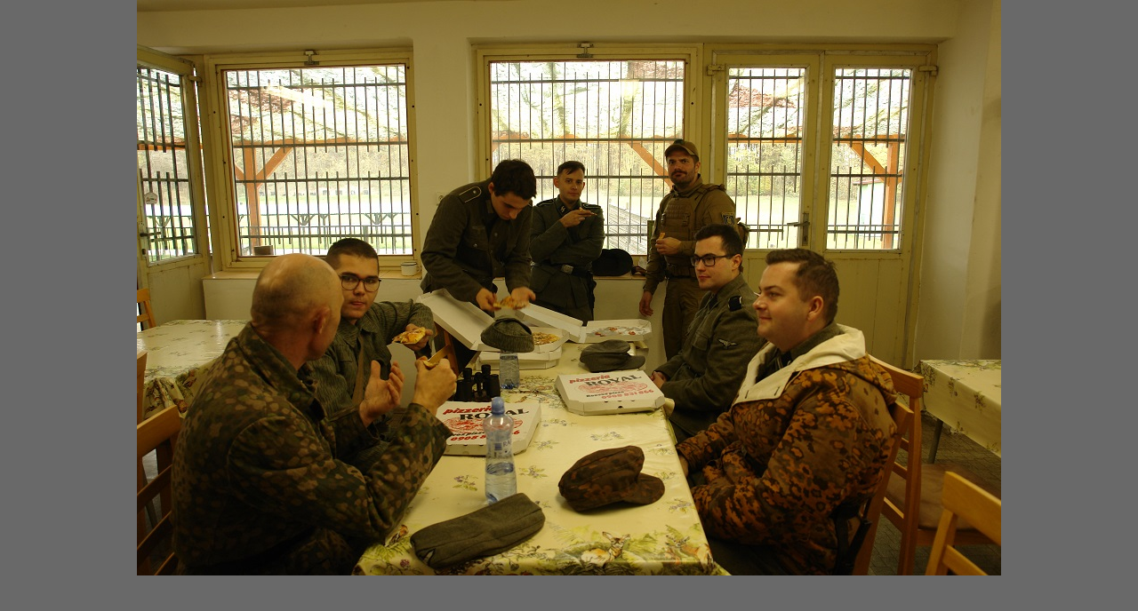

--- FILE ---
content_type: text/html; charset=UTF-8
request_url: https://www.kvhtyrnau.sk/fotoalbum/2.-klubove-akcie--cvicenia--manevre-a-pietne-akty/klubove-akcie--cvicenia--manevre-a-pietne-akty--2022/schiesubung-2022---senitz/senica-36.-.html
body_size: 858
content:
<?xml version="1.0" encoding="utf-8"?>
<!DOCTYPE html PUBLIC "-//W3C//DTD XHTML 1.0 Transitional//EN" "http://www.w3.org/TR/xhtml1/DTD/xhtml1-transitional.dtd">
<html lang="sk" xml:lang="sk" xmlns="http://www.w3.org/1999/xhtml">

    <head>

        <meta http-equiv="content-type" content="text/html; charset=utf-8" />
        <meta name="description" content="Klub vojenskej histórie Tyrnau" />
        <meta name="keywords" content="KVH Tyrnau,reenacting,reenactment,Klub vojenskej histórie,vojenská história,nemecké vojenské jednotky,Wehrmacht,Waffen-SS,expanzné zbrane,vojenská technika,rekonštrukcie bojov,living history,SNP" />
        <meta name="robots" content="all,follow" />
        <meta name="author" content="<!--/ u_author /-->" />
        <link rel="stylesheet" href="/style.1656680677.1.css" type="text/css" />
        
        <script type="text/javascript" src="https://www004.estranky.sk/user/js/index.js" id="index_script" ></script>
        <title>
            **KVHT** Historical and commercial reenactment **
        </title>

        <style>
          body {margin: 0px; padding: 0px;}
        </style>
    </head>
<body>
    <script language="JavaScript" type="text/javascript">
    <!--
      index_setCookieData('index_curr_fullphoto', 12240);
    //-->
  </script>
  <a href="javascript: close();"><img src="/img/original/12240/senica-36.jpg" border="0" alt="Senica 36" width="972" height="648"></a>


</body>
</html>


--- FILE ---
content_type: text/css
request_url: https://www.kvhtyrnau.sk/style.1656680677.1.css
body_size: 5410
content:
/*-----------------------------------------------------------------------------
Style for projection
-----------------------------------------------------------------------------*/
@media screen, projection {

/* Common Styles -------------------------------------------------------------*/

* {
	margin: 0;
	padding: 0;
}
.decoration {
	display: none;
}
body {
	font: 70%/1.5;
	text-align: center;
font-family: Comic Sans MS,Tahoma,sans serif;
	color: #FFF;
	background: #696969;
            font-size: 0.8em;
}
hr {
	display: none;
}
table, form {
	font-size: 100%;
}
a {
	color: #FFF;
}
a:hover {
	text-decoration: none;
}
a img {
	border: none;
}
p {
	margin: 10px 0;
}

.left {
	text-align: left;
}
.right {
	text-align: right;
}
.center {
	text-align: center;
}
.justify {
	text-align: justify;
}
* html #content {
	overflow: hidden;
}
#articles {
	overflow: hidden;
}
#content ul, #content ol {
	list-style-type: square;
	margin-left: 30px;
}
#content ol {
	list-style-type: decimal;
}
#content li {
	margin: 5px;
}
.vlevo-float {
	float: left;
}
.right-float {
	float: right;
}
img.vlevo-float {
	margin: 10px 10px 10px 0;
}
img.right-float {
	margin: 10px 0 10px 10px;
}
.clear {
	clear: both;
	height: 0;
	line-height: 0;
	font-size: 0;
	display: none;
	width: 1px;
}
center {
	margin: 15px 0;
}

/* Layout -------------------------------------------------------------------*/

#whole-page {
	width: 760px;
	margin: 0 auto;
	text-align: left;
}
#document {
	float: left;
	color: #9ee5eb;
        background-color: #223034;
}
#header {
	padding-bottom: 29px;
	background: url('https://s3b.estranky.sk/img/d/1000000040/block_bottom.gif') bottom left repeat-x;
            overflow: hidden;
}
#header .inner_frame{
	position: relative;
	width: 760px;
	height: 200px;
	background: #223034 url(/img/ulogo.144347.jpeg) top left no-repeat;
}
#header h1,#articles h2,legend, #content h3,#folders h2,#gallery h2, #photos h2, #slide h2 {
	font-family: Georgia, "New York CE", utopia, sans-serif;
}
#photos h2 {
	clear: both;
}
#header-decoration {
	display: none;
}
h1 {
	position: absolute;
	top: 100px;
        width: 720px;
        _width: 760px;
        padding: 0px 20px;
	font-size: 190%;
	font-weight: normal;
}
h1 a,h1 a:hover {
	text-decoration: none;
	color: #FFF;
}
#nav-column {
	float: left;
	width: 190px;
}
#nav-column .inner_frame{
	padding-top: 10px;
	padding-bottom: 10px; 
}
#navigation {
	float: left;
	width: 190px;
}
#nav-column #navigation h2, #nav-column .column h2 {
	padding: 7px 10px 8px 10px;
	text-align: left;
	font: bold 115% Georgia, "New York CE", utopia, sans-serif;
	text-transform: uppercase;
	color: #FFF;
	background-color: #141e21;
}
#nav-column #navigation .inner_frame {
                margin: -10px 0;
                padding: 0;
                =margin: 0 0 -10px 0;
                =position: relative;
                =top: -10px;
}
menu {
	width: 190px;
	padding-bottom: 40px;
	list-style-type: none;
	background: url('https://s3b.estranky.sk/img/d/1000000040/column_bottom.gif') bottom left repeat-x;
}
menu, .column ul {
	margin-top: 3px;
}

#nav-column li, #nav-column ul li {
	list-style-type: none;
	border-bottom: 1px solid #223034;
}
#nav-column li a{
	padding: 5px 0px 5px 10px;
	_padding: 5px 0px 5px 10px;
	width: 180px;
	_width: 190px;
	color: #6db2b8;
	display: block;
	border-bottom: 1px solid #141e21;
	text-decoration: none;
}
#nav-column li a:hover{
	background: #141E21;
	
}

.section,#portrait {
	padding-bottom: 40px;
	background: url('https://s3b.estranky.sk/img/d/1000000040/column_bottom.gif') bottom left repeat-x;
}
.column,#mess-square,#mess-message {
	float: left;
	overflow: hidden;
	width: 190px;
}
#mess-message {float: none;}

#portrait .inner_frame,#last-gallery .inner_frame{
	text-align: center;
}
#portrait a,#last-gallery .wrap-of-photo{
	margin: 0 auto;
}
.wrap-wrapu {
	width: 120px;
	margin: 0 auto;
}
#portrait a, #last-gallery .wrap-of-photo a {
	display: block;
	width: 110px;
	_width: 120px;
	margin: 10px auto;
	padding: 15px 0;
	border: 5px solid #1b272a;
	background-color: #355058;
}
#portrait a {
	display: block;
	width: 150px;
}
#search fieldset {
	margin-top: 10px;
	text-align: center;
}
#sendsearch {
	margin: 5px 0;
	padding: 2px 6px;
	_padding: 0px;
}
#calendar,#calendar thead td {
	text-align: center;
	color: #6db2b8;
}
#calendar td{
	font-size: 80%;
	color: #488a90;
}
#calendar td a {
	color: #6db2b8;
}
#calendar caption {
	display: none;
}
#calendar table {
	width: 190px;
	text-align: center;
	margin: 10px auto;
}
td, th {
	padding: 1px 3px;
}



#archive-days {
	font-weight: bold;
}
#archive-days a{
	font-weight: normal;
	text-decoration: underline;
}
#footer {
	position: relative;
	width: 760px;	
	padding-top: 50px;
	background: #223034 url('https://s3b.estranky.sk/img/d/1000000040/block_bottom.gif') 0 20px repeat-x;
}
#footer .inner_frame {
	padding: 0 5px 20px;
	text-align: right;
	color: #38616d;
	overflow: hidden;
}
#footer p {
	display: block;
	margin: 0 auto;
}
#footer a {
	color: #2798a2;
}
#clear5, #perex-cont-clear, #gallery-cont-clear, #g-section-cont-clear, #a-section-cont-clear, #article-cont-clear {
	display: block;
}
#content {
	float: right;
	width: 560px;
	margin-left: 10px;
padding-top:10px;
}
#perex {
	margin: 10px 0;
	padding: 5px 10px;
	color: #7cc3c9;
	background-color: #1b272a;
}
#articles {
	padding: 5px 0 0 5px;
}
#articles h2, #folders h2, #gallery h2, #photos h2, #slide h2,#block-comments h2, #photo-album h2 {
	clear: both;
	border-top: 5px solid #397b81;
	margin: 10px 0px 20px 0px;
	padding: 5px 0px;
	font-weight: normal;
	color: #FFF;
}
.under-article, .first,.article {
	clear: both;
}
.article {
	margin-top: 20px;
	border-top: 1px solid #397b81;
	padding: 0 5px 15px 0;
}
#articles .article h2 {
	margin: 0 0 15px; 
}
#articles .article h2 a {
	text-decoration: none;
}
.date {
	margin-right: 15px;
	color: #999;
}
.under-article {
	color: #2798a2;
	padding: 5px 0 0;
}
.under-article strong {
	font-weight: normal;
}
.accessibility-links {
	position: absolute;
	top: -1500px;
}
form {
	clear: left;
	margin: 0;
}
button {
	clear: both;
}
fieldset {
	padding: 0;
	border: none;
}
#block-comments {
	margin-top: 30px;
}
#block-comments form {
	width: 560px;
	padding-bottom: 15px;
	color: #FFF;
	background-color: #182327;
}
#block-comments form dd {
	padding: 10px 0;
}
#block-comments form dt {
	float: left;
	clear: left;
	display: block;
	width: 75px;
	_width: 85px;
	margin-right: 5px;
	padding: 10px 0 10px 10px;
}
#block-comments legend, #block-comments h3 {
	font-size: medium;
	_font-size: small;
	font-weight: normal;
	color: #FFF;
}
#block-comments legend span, #block-comments h3 {
	display: block;
	width: 540px;
	_width: 560px;
	margin: 30px 0 3px;
	padding: 5px 10px;
	background-color: #10181a;
}
#block-comments legend {
	_margin-left: -7px;
}
#block-comments legend span {
	margin: 0;
	padding: 5px 10px;
	border-bottom: 3px solid #223034;
	background-color: #10181a;
}
#block-comments input, #block-comments textarea,#block-comments input#c_title {
	width: 435px;
	border: none;
	color: #FFF;
	background-color: #223034;
	font-family: Tahoma, "Lucida Grande CE", lucida, sans-serif;
        font-size: 100%;
        padding: 3px;
}

#block-comments #c_k_email {
	width: 215px;
}
#block-comments input#validation {
	width: 120px;
	margin: 0 10px 10px 0;
}
#block-comments input.submit{
	width: auto;
	margin:10px 0px 0px 90px; 
        cursor:pointer;
	_margin: 10px 0 0 90px;
	padding: 3px 10px;
	_padding: 1px 4px;
	border: 2px solid #225054;
	color: white;
	background-color: #397b81;
}
#block-comments form dd input{width: 185px;}
#block-comments form dd input#c_validation{float:left;margin-left:90px;} 
#block-comments form dd div#c_validation_div{text-align:right;margin-right:29px;} 
#block-comments form dt#validation-dt{margin-left:90px;margin-top:33px;position:absolute;width:180px;}
#content form {
	margin: 10px 0;
}
.comment {
	width: 540px;
	_width: 560px;
	margin-bottom: 3px;
	padding: 15px 10px 5px;
	background-color: #182327;
}
.comment-headline {
	color: #397b81;
}
#block-comments .comment h3 {
	float: left;
	width: auto;
	border: none;
	margin: 0 10px 0 0;
	padding: 0;
	font: bold small Tahoma, "Lucida Grande CE", lucida, sans-serif;
	_font-size: x-small;
	color: #FFF;
	background-color: transparent;
}
#block-comments .comment b,#block-comments .comment i {
	font-style: normal;
	font-weight: normal;
}
.comment-text{
	color: #9ee5eb;
}
.comment-headline, .comment-text {
	padding: 0 5px;
}

/* Foto ---------------------------------------------------------------------*/

#folders {
	margin-top: 20px;
	border-top: 1px solid #397b81;
	padding: 10px 5px 15px 0;
}
#folders h2 {
	margin-top: 0;
}
.album {
	float: left;
	width: 125px;
	_width: 160px;
	margin: 10px 11px 10px;
	padding: 0 5px 0 30px;
	background: url('https://s3b.estranky.sk/img/d/1000000040/galerie.gif') top left no-repeat;
}
#folders .album h3 {
	margin: 0 0 .5em 0;
}
#folders .album h3 a{
	font: bold small Tahoma, "Lucida Grande CE", lucida, sans-serif;
	_font-size: x-small;
	color: #FFF;
}








#gallery {
	clear: both;
}
#gallery h2 {
	margin-right: 230px; /* There is not another option, XHTML dont allow nothing else*/
}
.folder {
	position: relative;
	float: left;
	width: 155px;
	_width: 150px;
	overflow: hidden;
	margin: 10px 15px 10px 5px;
	padding: 10px 0 10px 5px;
	border: 1px solid #FFF;
	height: 300px;
}
.photo-wrap {
	position: relative;
	z-index: 1;
	float: left;
	margin-top: 2.5em;
}
.folder-info {
	float: left;
	padding: 0.5em 0 0 10px;
}

.folder .photo-wrap{
	_position: relative;
	display: table;
	width: 92px;
	_width: 102px;
	height: 92px;
	_height: 102px;
	border: 5px solid #1b272a;
	background-color: #355058;
}

#gallery .folder-info h3 {
	position: absolute;
	top: .7em;
	left: 10px;
	margin: 0;
	font-size: small;
	_font-size: x-small;
	font-weight: bold;

}
.folder-info h3 a {
	color: #FFF;
}
.folder-info div {
	line-height: 2;
}
.folder-info div a {
	color: #FFF;
}

#slide {
	padding: 0 5px;
}
#click {
	clear: both;
	overflow: hidden;
	margin: 15px 0;
	padding-bottom: 30px;
 	text-align: center;
	background-color: #182327;
}
#click h3 {
	margin: 0;
	padding: 15px 0 10px;
	font-family: Tahoma, "Lucida Grande CE", lucida, sans-serif;
	font-weight: normal;
	color: #FFF;
}
#click p {
	margin: 10px 20px 0;
	color: #FFF;
}
.slidebar {
	_width: 100%;
	height: 100px;
	overflow: auto;
	white-space: nowrap;
}
.slidebar a {
	margin: 0 5px;
}
#thumbnav{
	margin: 15px 0;
 	text-align: center;
}
#timenav, .slidenav {
	padding: 5px;
	clear: both;
	text-align: center;
	color: #FFF;
	background-color: #1b272a;
}
#thumbnav br, .slidenav br {
	line-height: 0;
	height: 0;
	clear: both;
}
#slide #timenav a, #slide .slidenav a {
	color: #FFF;
}
.slidenav .back {
	float: left;
}
.slidenav .forward {
	float: right;
}

/* Advertisment ------------------------------------------------------------------*/

.message {
	margin-bottom: 5px;
	text-align: center;
	color: white;
}
.adv-title {
	width: 100%;
	margin-left: 5px;
}
#mess-ahead,#mess-skyscraper,#mess-rectangle {
	text-align: left;
}
.message .inner_frame {
	padding: 5px;
	text-align: center;
}
.message img {
	display: block;
	border: none;
	margin: 0 auto;
}

#sky-scraper-block { float: right; display: inline; width: 130px; margin-right: -130px; position:relative; z-index: 100; right: -10px; }
#sky-scraper-block .message{}


/*******************************************************************************/

#preview-folder { width: 100%; overflow: hidden; margin: 15px 0 15px 2px;}
#preview-folder .box div { border: 4px solid #1b272a; background-color: #355058; float: left; width: 97px; height: 97px; margin: 1px; text-align: center; padding: 0px 2px 2px 0px;}
#preview-folder .box div { =width: 97px; =height: 97px; _width: 99px; _height: 99px; }
#preview-folder .box div { display: table; =position: relative; overflow: hidden; } /* YUHU */
#preview-folder .box div a { margin: 2px 0 0 0px;  background-image: none; border: 0px solid #f7b1a5; =position: absolute; =top: 50%; =left: 50%; display: table-cell; vertical-align: middle; } /* YUHU */
#preview-folder .box div a { =border: none; } /* lts IE 7 */
#preview-folder .box div a img { =position: relative;  =top: -50%; =left: -50%; border: 0px solid #FFF; } /* YUHU */

#photos .photo-wrap {	=position: relative;	float: left;	display: table;	width: 100px;	height: 100px;	margin: 1px;border: 4px solid #1b272a; background-color: #355058; }
#photos .photo-wrap div {	=position: absolute;	=top: 50%;	display: table-cell;	width: 100%;	text-align: center;	vertical-align: middle;}
#photos .photo-wrap div a {	=position: relative;	=top: -50%;	overflow: hidden;}
#photos .photo-wrap img {	border: 0px solid #FFF;	margin: 0 auto;}

.folder .photo-wrap {	=position: relative;	float: left;	display: table;	width: 100px;	height: 100px;	margin: 10px 20px;	_margin: 10px 10px; border: 4px solid #1b272a; background-color: #355058; }
.folder .photo-wrap div {	=position: absolute;	=top: 50%;	display: table-cell;	width: 100%;	text-align: center;	vertical-align: middle;}
.folder .photo-wrap div a {	=position: relative;	=top: -50%;	overflow: hidden;}
.folder .photo-wrap img {	border: 0px solid #FFF;	margin: 0 auto;}

#thumbnav { width: 100%; overflow: hidden; margin: 15px 0 15px 2px;}
#thumbnav .box div { border: 4px solid #1b272a; background-color: #355058;float: left; width: 97px; height: 97px; margin: 1px; text-align: center; padding: 0px 2px 2px 0px;}
#thumbnav .box div { =width: 97px; =height: 97px; _width: 99px; _height: 99px; }
#thumbnav .box div { display: table; =position: relative; overflow: hidden; } /* YUHU */
#thumbnav .box div a { margin: 2px 0 0 0px;  background-image: none; border: 0px solid #f7b1a5; =position: absolute; =top: 50%; =left: 50%; display: table-cell; vertical-align: middle; } /* YUHU */
#thumbnav .box div a { =border: none; } /* lte IE 7 */
#thumbnav .box div a img { =position: relative;  =top: -50%; =left: -50%; border: 0px solid #FFF; } /* YUHU */
/*#thumbnav .wrap, #thumbnav .box {margin: 0px !important; padding: 0px !important;}*/

.list-of-pages{ text-align: center; position: relative;}
.list-of-pages .previous{ position: absolute; left: 0px; top: 0px;}
.list-of-pages .next{ position: absolute; right: 0px; top: 0px;}

#footer { overflow: hidden; }

.level1 p { padding-left: 15px;} .level1 .comment-headline { padding-left: 25px;}
.level2 p { padding-left: 30px;} .level2 .comment-headline { padding-left: 40px;}
.level3 p { padding-left: 45px;} .level3 .comment-headline { padding-left: 55px;}
.level4 p { padding-left: 60px;} .level4 .comment-headline { padding-left: 70px;}
.level5 p { padding-left: 75px;} .level5 .comment-headline { padding-left: 85px;}
.level6 p { padding-left: 90px;} .level6 .comment-headline { padding-left: 100px;}
.level7 p { padding-left: 105px;} .level7 .comment-headline { padding-left: 115px;}
.level8 p { padding-left: 120px;} .level8 .comment-headline { padding-left: 130px;}
.level9 p { padding-left: 135px;} .level9 .comment-headline { padding-left: 145px;}

div#block-comments .comment-answer{
	text-align: right;
	text-transform: capitalize;
	padding-right: 10px;
}

div#block-comments .comment-answer a{
	padding: 6px;
}

#languages{ text-align: center;float: left; width: 190px;}
#languages .inner_frame a{padding:0px 5px 5px; float: left;}

menu li.submenu-over { position: relative; z-index: 1000; }
menu li ul.submenu{ display: none; }
menu li.submenu-over ul.click { display: block; }
menu li.submenu-over ul.onmouse, menu li:hover ul.onmouse{ display: block; }
menu li ul.classic{ display: block; }

menu li.submenu-over ul.onmouse, menu li:hover ul.onmouse{
	position: absolute;
	top: 0px;
	left: 120px;
	background: #295B5F;
	list-style: none;
	padding: 0px;
	width: 200px;
	overflow: hidden;
}
menu li.submenu-over ul.onmouse li, menu li:hover ul.onmouse li{
	list-style: none; 
	margin: 0px;
	padding: 5px 5px;
	background-image: none;
	border: 0px !important;
}
menu li.submenu-over ul.onmouse a, menu li:hover ul.onmouse a{
	text-align: left;
	color: #fff !important;
	border: 0px !important;
}
menu li ul.submenu a{

	color: #376B6F !important;

	padding: 5px 0px 5px 10px;

	_padding: 5px 0px 5px 0px;
	width: 180px;
	_width: 190px;
}

#last-photo{ text-align: center;}

#mail-list {text-align: center;}
#mail-list #mail-list-key { }
#mail-list br { display: none; }
#mail-list #send-mail-list {margin: 5px 0;
	padding: 2px 6px;
	_padding: 0px;}
	#mail-list fieldset {margin-top: 10px;}


/* title aligment */
h1.head-left {
  text-align: left;
}
h1.head-center {
  text-align: center;
}

h1.head-right {
  text-align: right;
}

#ajax-container_preview{
 z-index: 999999;
}

#breadcrumb-nav { padding:7px 10px; background: #1B272A; }

h1, h2, h3, h4 {
  font-family:Georgia,"New York CE",utopia,sans-serif;
}


.article p.first { float : left; margin: 0px; }

#folders:after, #photos:after {
 content: ".";
 clear: both;
 visibility: hidden;
 display: block;
 height: 1px;
 _zoom: 1px;
}


.folder-info h3 { font-size: 120%;}

#nav-column {position: relative; z-index: 1000;}

/* ----------- Facebook------------ */

/* ----------- Like ----------- */
.fb_edge_widget_with_comment{margin:5px 0px; padding:5px; width:565px;}

/* ----------- fb comment ----------- */
#fb_userpage_comments {margin:10px 0px; padding:5px;}

/*******************************************************************************/

}

/*-----------------------------------------------------------------------------
Print style
-----------------------------------------------------------------------------*/
@media print {

* { 
	margin: 0px; 
	padding: 0px;
}
body {
	font: 12pt/15pt serif;
}
h1,h2,h3,h4 {
	margin: 1em 0;
	page-break-after: avoid;
	page-break-inside: avoid;
}
h2 {
	font-size: 150%;
	font-weight: normal;
}
h3 {
	font-size: 110%;
	text-align: center;
}
p {
	margin: 0.25em 0;
	text-indent: 2em; }
a {
	color: #4fc500;
}
a[href]:after { 
	content: " ["attr(href)"]";
}
a[href|="#"]:after, a[href|="./"]:after, a[href|="javascript:"]:after {
	content: "";
}
hr {
	display: none;
}
table {
	font-size: 12pt;
	border-collapse: collapse;
	border: 1px solid #b9d939;
}
td {
	padding: .2em .5em;
	border: 1px solid #b9d939;
}
caption {
	font-weight: bold;
}
input, textarea, label {
	display: none;
}
cite, blockquote {
	font-style: italic;
}
code {
	display: block;
	margin: 1em;
	font-family: monospace;
	color: #000;
}
ins {
	text-decoration: none;
	font-weight: bold;
}
menu,#search,#calendar,.accessibility-links {
	display: none;
}
.clear {
	clear: both;
}
}
/******************************************************************************/
/*----------------------------------------------------------Navigation bar style----------------------------------------------------------*/
@media screen,projection{
#nav-cover form{ clear: none !important;}
}
